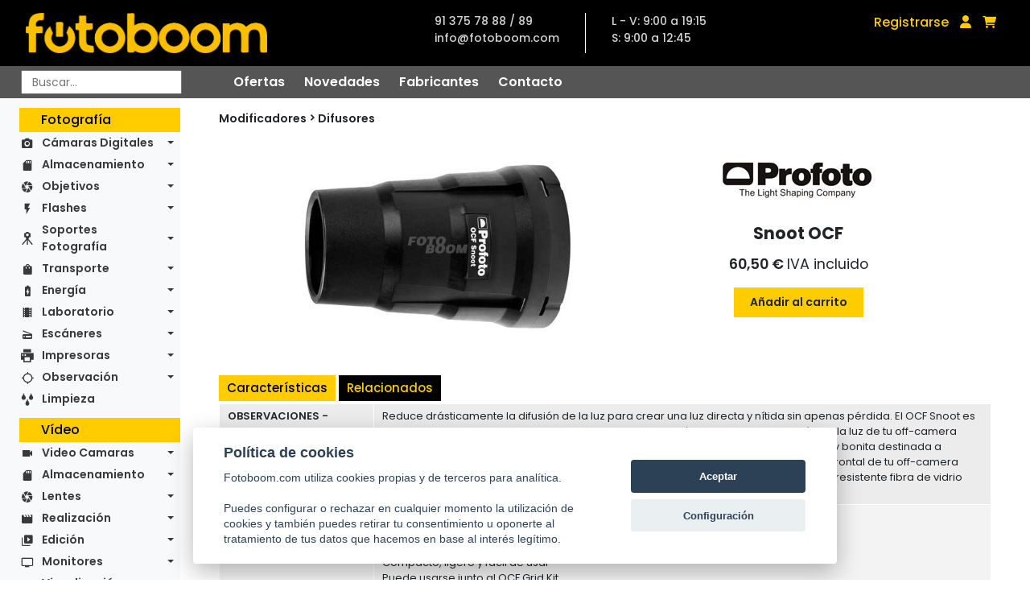

--- FILE ---
content_type: text/html; charset=UTF-8
request_url: https://fotoboom.com/profoto-snoot-ocf-53136
body_size: 16503
content:
<!DOCTYPE html>
<html lang="es">

<head>
    <meta charset="utf-8"/>
    <title>Tienda de fotografía e imagen digital con cámaras digitales y accesorios</title>

    <meta name="description"
          content="Tienda de fotografia especializada en camaras digitales y sus accesorios. Tambien camaras reflex, tarjetas de memoria, baterias, ...">
    <meta name="keywords"
          content="camaras digitales, camaras fotograficas, cámaras digitales, tienda de fotografia, venta de camaras digitales, venta de camaras fotograficas, tienda de fotografía, tienda fotografica, camaras reflex, tarjetas de memoria">
    <meta name="abstract"
          content="Cámaras digitales, tienda de video digital, cámaras fotográficas digitales, todo en cámaras digitales, accesorios, tarjetas de memoria, impresoras, escaneres... Tienda virtual fotoboom, su tienda">
    <meta content="Tienda de fotografia especializada en camaras digitales y sus accesorios. Tambien camaras reflex, tarjetas de memoria, baterias, ..."
          http-equiv="DC.description">
    <meta http-equiv="description"
          content="Tienda de fotografia especializada en camaras digitales y sus accesorios. Tambien camaras reflex, tarjetas de memoria, baterias, ...">
    <meta name="DC.description"
          content="Tienda de fotografia especializada en camaras digitales y sus accesorios. Tambien camaras reflex, tarjetas de memoria, baterias, ...">
    <meta http-equiv="DC.keywords"
          content="camaras digitales, camaras fotograficas, cámaras digitales, tienda de fotografia, venta de camaras digitales, venta de camaras fotograficas, tienda de fotografía, tienda fotografica, camaras reflex, tarjetas de memoria">
    <meta http-equiv="keywords"
          content="camaras digitales, camaras fotograficas, cámaras digitales, tienda de fotografia, venta de camaras digitales, venta de camaras fotograficas, tienda de fotografía, tienda fotografica, camaras reflex, tarjetas de memoria">
    <meta name="DC.keywords"
          content="camaras digitales, camaras fotograficas, cámaras digitales, tienda de fotografia, venta de camaras digitales, venta de camaras fotograficas, tienda de fotografía, tienda fotografica, camaras reflex, tarjetas de memoria">
    <meta name="DC.title" content="Tienda de fotografia e imagen digital con camaras digitales y accesorios">
    <meta name="title" content="Tienda de fotografia e imagen digital con camaras digitales y accesorios">
    <meta name="revisit-after" content="15 days">
    <meta name="robots" content="index,follow">
    <meta name="distribution" content="global">
    <meta http-equiv="X-UA-Compatible" content="IE=edge,chrome=1"/>
    <meta name="viewport" content="width=device-width, initial-scale=1, shrink-to-fit=no">

    <link rel="apple-touch-icon" sizes="57x57" href="/img/favicon/apple-icon-57x57.png">
    <link rel="apple-touch-icon" sizes="60x60" href="/img/favicon/apple-icon-60x60.png">
    <link rel="apple-touch-icon" sizes="72x72" href="/img/favicon/apple-icon-72x72.png">
    <link rel="apple-touch-icon" sizes="76x76" href="/img/favicon/apple-icon-76x76.png">
    <link rel="apple-touch-icon" sizes="114x114" href="/img/favicon/apple-icon-114x114.png">
    <link rel="apple-touch-icon" sizes="120x120" href="/img/favicon/apple-icon-120x120.png">
    <link rel="apple-touch-icon" sizes="144x144" href="/img/favicon/apple-icon-144x144.png">
    <link rel="apple-touch-icon" sizes="152x152" href="/img/favicon/apple-icon-152x152.png">
    <link rel="apple-touch-icon" sizes="180x180" href="/img/favicon/apple-icon-180x180.png">
    <link rel="icon" type="image/png" sizes="192x192"  href="/img/favicon/android-icon-192x192.png">
    <link rel="icon" type="image/png" sizes="32x32" href="/img/favicon/favicon-32x32.png">
    <link rel="icon" type="image/png" sizes="96x96" href="/img/favicon/favicon-96x96.png">
    <link rel="icon" type="image/png" sizes="16x16" href="/img/favicon/favicon-16x16.png">
    <link rel="manifest" href="/img/favicon/manifest.json">
    <meta name="msapplication-TileColor" content="#ffffff">
    <meta name="msapplication-TileImage" content="/ms-icon-144x144.png">
    <meta name="theme-color" content="#ffffff">

    <!-- new styles -->
    <link rel="preconnect" href="https://fonts.googleapis.com">
    <link rel="preconnect" href="https://fonts.gstatic.com" crossorigin>
    <link href="https://fonts.googleapis.com/css2?family=Poppins:ital,wght@0,400;0,500;0,600;0,700;1,400;1,500&display=swap" rel="stylesheet">
    <link rel="stylesheet" href="https://maxcdn.bootstrapcdn.com/bootstrap/4.0.0/css/bootstrap.min.css" integrity="sha384-Gn5384xqQ1aoWXA+058RXPxPg6fy4IWvTNh0E263XmFcJlSAwiGgFAW/dAiS6JXm" crossorigin="anonymous">
    <link href="//netdna.bootstrapcdn.com/font-awesome/3.2.1/css/font-awesome.css" rel="stylesheet">
    <link rel="stylesheet" href="/css/styles.css" type="text/css">
    <!-- end new styles -->

    <link rel="stylesheet" href="/js/fancybox/jquery.fancybox.css" type="text/css">
    <link rel="stylesheet" href="/js/cookie-consent/cookieconsent.css" type="text/css">
    <link rel="stylesheet" href="/css/fontawesome/css/all.min.css" type="text/css">

    <script src="/js/jquery-1.11.0.min.js"></script>
    <script src="/js/jquery-migrate-1.4.1.min.js"></script>
    <script src="/js/fancybox/jquery.fancybox.js"></script>
    <script src="/js/jquery.tooltipster.min.js"></script>
    <script src="https://cdn.jsdelivr.net/npm/bootstrap@5.1.3/dist/js/bootstrap.bundle.min.js" integrity="sha384-ka7Sk0Gln4gmtz2MlQnikT1wXgYsOg+OMhuP+IlRH9sENBO0LRn5q+8nbTov4+1p" crossorigin="anonymous"></script>
   
    <link href="/js/lightzoom/lightzoom.css" rel="stylesheet">
    <script src="/js/lightzoom/lightzoom.js"></script>

    <script src="/js/functions.js"></script>
    <script src="/js/functions_carousel.js"></script>
    <script src="/js/carousel_home.js"></script>



    <script language=JavaScript>
        function aviso() {
            alert('Disponible en breve');
        }

        function busca(texto) {
            texto = escape(texto);
            location.href = '/buscador/' + texto;
        }

        function MM_displayStatusMsg(msgStr) {
            status = msgStr;
            document.MM_returnValue = true;
        }

    </script>
    <script src="/js/jssor.slider.min.js"></script>
    <script>
        jssor_slider1_init = function () {
            var options = {
                $AutoPlay: 8,
                $Idle: 5000,
                $DragOrientation: 1,
                $ArrowNavigatorOptions: {
                    $Class: $JssorArrowNavigator$,
                    $ChanceToShow: 2,
                    $AutoCenter: 2,
                    $Steps: 1
                },
                $BulletNavigatorOptions: {
                    $Class: $JssorBulletNavigator$,
                    $ChanceToShow: 2,
                    $AutoCenter: 1,
                    $Steps: 1,
                    $Rows: 1,
                    $SpacingX: 10,
                    $SpacingY: 10,
                    $Orientation: 1
                }
            };

            var jssor_slider1 = new $JssorSlider$('slider1_container', options);

            //responsive code begin
            //remove responsive code if you don't want the slider scales
            //while window resizing

            function ScaleSlider() {
                var parentWidth = $('#slider1_container').parent().width();

                if (parentWidth) {
                    jssor_slider1.$ScaleWidth(parentWidth);
                }
                else
                    window.setTimeout(ScaleSlider, 30);
            }

            //Scale slider after document ready
            ScaleSlider();
                                            
            //Scale slider while window load/resize/orientationchange.
            $(window).bind("load", ScaleSlider);
            $(window).bind("resize", ScaleSlider);
            $(window).bind("orientationchange", ScaleSlider);
            //responsive code end

        };
    </script>

    
</head>
<body>

<header class="header">
    <section class="menu-bar">
        <section class="topnav">
            <a href="/" title="Fotoboom" class="topnav-logo">
                <img alt="Fotoboom" src="/img/logo-amarillo.png" title="Fotoboom">
            </a>
            <div class="topnav-contact">
                <ul class="contact-info">
                    <li class="tel">91 375 78 88 / 89</li>
                    <li class="mail">info@fotoboom.com</li>
                </ul>
                <ul class="contact-horario">
                    <li>L - V: 9:00 a 19:15</li>
                    <li>S: 9:00 a 12:45</li>
                </ul>
            </div>
            <div class="topnav-login">
                                <a href="/registro" class="registro">Registrarse</a>
                                <a href="/acceso" class="login"><i class="fas fa-user"></i></a>
                <a href="/cesta.php?op=ver" class="cart"><i class="fas fa-shopping-cart"></i></a>
                <!-- <a href="/opinionweb-0" class="opinionweb" style="font-size:.88em;">¿Qué te parece la nueva web?</a>-->
            </div>
                    </section>
        <section class="subnav">
            <div class="buscador">
                <form
                    id="search_form"
                    method="get"
                    action="javascript:busca(document.formu_buscar.texto_busca.value)"
                    name="formu_buscar"
                    autocomplete="off"
                >
                    <input
                        placeholder="Buscar..."
                        type="text"
                        id="search"
                        name="texto_busca"
                        onkeyup="lookup(this.value);"
                        autocomplete="off"
                    />
                    <section id="suggestions" class="buscador-predictivo d-none">
    <div class="buscador-predictivo-menu">
        <p>Mostrando <span class="total_listing">0</span> de <span class="total_items">0</span> resultados</p>
        <div class="buscador-predictivo-menu-botones">
            <a href="#" id="search_autocomplete" class="boton">Ver todos</a>
            <a href="javascript:void(0);" class="boton cerrar-predictivo">Cerrar</a>
        </div>
    </div>
    <div class="buscador-predictivo-results">
        <div class="buscador-predictivo-results-box"></div>
    </div>
</section>
<section class="buscador-predictivo-not-found">
    <p>No hay resultados. Puse enter para búsqueda avanzada.</p>
    <a href="javascript:void(0);" class="boton cerrar-predictivo-not-found">Cerrar</a>
</section>

<script type="text/javascript">
    let predictivo = document.querySelector('.buscador-predictivo');
    let predictivoNot = document.querySelector('.buscador-predictivo-not-found');
    let predictivoCerrar = document.querySelector('.cerrar-predictivo');
    let predictivoNotCerrar = document.querySelector('.cerrar-predictivo-not-found');

    predictivoCerrar.addEventListener('click',cerrarPredictivo);
    predictivoNotCerrar.addEventListener('click',cerrarPredictivoNot);

    function cerrarPredictivo(e){
        predictivo.classList.add('hide');
    }

    function cerrarPredictivoNot(e){
        $('.buscador-predictivo-not-found').css('display', 'none')
    }

    $('#search_autocomplete').on('click', function(e){
        e.preventDefault()
        $('#search_form').submit()
    })

</script>
                </form>
            </div>
            <nav class="submenu">
                <a href="/ofertas" class="submenu-item">Ofertas</a>
                <a href="/novedades" class="submenu-item">Novedades</a>
                <a href="/fabricantes" class="submenu-item">Fabricantes</a>
                <a href="/contacto" class="submenu-item">Contacto</a>
            </nav>
        </section>
    </section>
</header>

<main class="main single-product">
    
<section class="sidemenu">
    <nav id="side-navbar" class="navbar navbar-expand-lg navbar-light bg-light">
        <button class="navbar-toggler"
                type="button"
                data-bs-toggle="collapse"
                data-bs-target="#navbarNavDropdown"
                aria-controls="navbarNavDropdown"
                aria-expanded="false"
                aria-label="Toggle navigation">
            <span class="navbar-toggler-icon"></span>
        </button>
        <div class="collapse navbar-collapse" id="navbarNavDropdown">
                        <section class="sidemenu-group">
                <h2>Fotografía</h2>
                                <ul class="navbar-nav sidemenu-nav">
                                        
                    <li class="nav-item dropdown icon-camera_alt">
                        <a class="nav-link dropdown-toggle" href="javascript:void(0);" data-toggle="dropdown" aria-haspopup="true"
                           aria-expanded="false">
                            Cámaras Digitales                        </a>
                                                <div class="dropdown-menu" aria-labelledby="navbarDropdownMenuLink">
                                                        <a class="dropdown-item" href="/camaras-digitales-1150/medio-formato-d-1155">Medio Formato-D</a>
                                                        <a class="dropdown-item" href="/camaras-digitales-1150/slr-d-1160">SLR-D</a>
                                                        <a class="dropdown-item" href="/camaras-digitales-1150/csc-d-1165">CSC-D</a>
                                                        <a class="dropdown-item" href="/camaras-digitales-1150/telemetricas-d-1170">Telemétricas-D</a>
                                                        <a class="dropdown-item" href="/camaras-digitales-1150/compactas-d-1175">Compactas-D</a>
                                                        <a class="dropdown-item" href="/camaras-digitales-1150/instantaneas-1118">Instantáneas</a>
                                                        <a class="dropdown-item" href="/camaras-digitales-1150/accesorios-camaras-d-1180">Accesorios Cámaras-D</a>
                                                    </div>
                                            </li>
                                        
                    <li class="nav-item dropdown icon-sd_storage">
                        <a class="nav-link dropdown-toggle" href="javascript:void(0);" data-toggle="dropdown" aria-haspopup="true"
                           aria-expanded="false">
                            Almacenamiento                        </a>
                                                <div class="dropdown-menu" aria-labelledby="navbarDropdownMenuLink">
                                                        <a class="dropdown-item" href="/almacenamiento-1185/unidades-de-disco-1187">Unidades de disco</a>
                                                        <a class="dropdown-item" href="/almacenamiento-1185/tarjetas-de-memoria-1189">Tarjetas de memoria</a>
                                                        <a class="dropdown-item" href="/almacenamiento-1185/usb-flash-drives-1200">USB Flash Drives</a>
                                                        <a class="dropdown-item" href="/almacenamiento-1185/lectores-de-tarjetas-1207">Lectores de tarjetas</a>
                                                        <a class="dropdown-item" href="/almacenamiento-1185/accesorios-1209">Accesorios</a>
                                                    </div>
                                            </li>
                                        
                    <li class="nav-item dropdown icon-camera">
                        <a class="nav-link dropdown-toggle" href="javascript:void(0);" data-toggle="dropdown" aria-haspopup="true"
                           aria-expanded="false">
                            Objetivos                        </a>
                                                <div class="dropdown-menu" aria-labelledby="navbarDropdownMenuLink">
                                                        <a class="dropdown-item" href="/objetivos-1215/medio-formato-1220">Medio Formato</a>
                                                        <a class="dropdown-item" href="/objetivos-1215/objetivos-slr-1225">Objetivos SLR</a>
                                                        <a class="dropdown-item" href="/objetivos-1215/objetivos-csc-1230">Objetivos CSC</a>
                                                        <a class="dropdown-item" href="/objetivos-1215/telemetricos-1235">Telemétricos</a>
                                                        <a class="dropdown-item" href="/objetivos-1215/accesorios-1240">Accesorios</a>
                                                        <a class="dropdown-item" href="/objetivos-1215/arandelas-conversoras-1245">Arandelas Conversoras</a>
                                                        <a class="dropdown-item" href="/objetivos-1215/convertidores-1250">Convertidores</a>
                                                        <a class="dropdown-item" href="/objetivos-1215/filtros-1255">Filtros</a>
                                                        <a class="dropdown-item" href="/objetivos-1215/lentes-aproximacion-1260">Lentes Aproximación</a>
                                                        <a class="dropdown-item" href="/objetivos-1215/calibradores-1266">Calibradores</a>
                                                    </div>
                                            </li>
                                        
                    <li class="nav-item dropdown icon-flash_on">
                        <a class="nav-link dropdown-toggle" href="javascript:void(0);" data-toggle="dropdown" aria-haspopup="true"
                           aria-expanded="false">
                            Flashes                        </a>
                                                <div class="dropdown-menu" aria-labelledby="navbarDropdownMenuLink">
                                                        <a class="dropdown-item" href="/flashes-1270/flashes-slr-1275">Flashes SLR</a>
                                                        <a class="dropdown-item" href="/flashes-1270/accesorios-1280">Accesorios</a>
                                                    </div>
                                            </li>
                                        
                    <li class="nav-item dropdown icon-tripode">
                        <a class="nav-link dropdown-toggle" href="javascript:void(0);" data-toggle="dropdown" aria-haspopup="true"
                           aria-expanded="false">
                            Soportes Fotografía                        </a>
                                                <div class="dropdown-menu" aria-labelledby="navbarDropdownMenuLink">
                                                        <a class="dropdown-item" href="/soportes-fotografia-1360/monopies-1365">Monopiés</a>
                                                        <a class="dropdown-item" href="/soportes-fotografia-1360/rotulas-1370">Rótulas</a>
                                                        <a class="dropdown-item" href="/soportes-fotografia-1360/tripodes-1375">Trípodes</a>
                                                        <a class="dropdown-item" href="/soportes-fotografia-1360/kit-completos-1380">Kit Completos</a>
                                                        <a class="dropdown-item" href="/soportes-fotografia-1360/accesorios-1385">Accesorios</a>
                                                    </div>
                                            </li>
                                        
                    <li class="nav-item dropdown icon-shopping_bag">
                        <a class="nav-link dropdown-toggle" href="javascript:void(0);" data-toggle="dropdown" aria-haspopup="true"
                           aria-expanded="false">
                            Transporte                        </a>
                                                <div class="dropdown-menu" aria-labelledby="navbarDropdownMenuLink">
                                                        <a class="dropdown-item" href="/transporte-1390/maletas-de-transporte-1395">Maletas de transporte</a>
                                                        <a class="dropdown-item" href="/transporte-1390/bolsas-de-transporte-1400">Bolsas de transporte</a>
                                                        <a class="dropdown-item" href="/transporte-1390/mochilas-1405">Mochilas</a>
                                                        <a class="dropdown-item" href="/transporte-1390/bandoleras-1410">Bandoleras</a>
                                                        <a class="dropdown-item" href="/transporte-1390/rinoneras-1415">Riñoneras</a>
                                                        <a class="dropdown-item" href="/transporte-1390/estuches-1420">Estuches</a>
                                                        <a class="dropdown-item" href="/transporte-1390/vestimenta-1422">Vestimenta</a>
                                                        <a class="dropdown-item" href="/transporte-1390/accesorios-1425">Accesorios</a>
                                                    </div>
                                            </li>
                                        
                    <li class="nav-item dropdown icon-battery_charging_full">
                        <a class="nav-link dropdown-toggle" href="javascript:void(0);" data-toggle="dropdown" aria-haspopup="true"
                           aria-expanded="false">
                            Energía                        </a>
                                                <div class="dropdown-menu" aria-labelledby="navbarDropdownMenuLink">
                                                        <a class="dropdown-item" href="/energia-1430/cargadores-1435">Cargadores</a>
                                                        <a class="dropdown-item" href="/energia-1430/baterias-recargables-1440">Baterias Recargables</a>
                                                        <a class="dropdown-item" href="/energia-1430/baterias-alcalinas-1445">Baterías Alcalinas</a>
                                                        <a class="dropdown-item" href="/energia-1430/accesorios-1450">Accesorios</a>
                                                    </div>
                                            </li>
                                        
                    <li class="nav-item dropdown icon-local_movies">
                        <a class="nav-link dropdown-toggle" href="javascript:void(0);" data-toggle="dropdown" aria-haspopup="true"
                           aria-expanded="false">
                            Laboratorio                        </a>
                                                <div class="dropdown-menu" aria-labelledby="navbarDropdownMenuLink">
                                                        <a class="dropdown-item" href="/laboratorio-1125/ampliadoras-1129">Ampliadoras</a>
                                                        <a class="dropdown-item" href="/laboratorio-1125/mesas-de-reproduccion-632081">Mesas de Reproduccion</a>
                                                        <a class="dropdown-item" href="/laboratorio-1125/sistemas-de-iluminacion-632082">Sistemas de Iluminacion</a>
                                                        <a class="dropdown-item" href="/laboratorio-1125/soportes-632083">Soportes</a>
                                                        <a class="dropdown-item" href="/laboratorio-1125/archivo-1135">Archivo</a>
                                                        <a class="dropdown-item" href="/laboratorio-1125/complementos-1140">Complementos</a>
                                                        <a class="dropdown-item" href="/laboratorio-1125/pelicula-1145">Película</a>
                                                        <a class="dropdown-item" href="/laboratorio-1125/papel-1146">Papel</a>
                                                        <a class="dropdown-item" href="/laboratorio-1125/quimica-1147">Química</a>
                                                    </div>
                                            </li>
                                        
                    <li class="nav-item dropdown icon-scanner">
                        <a class="nav-link dropdown-toggle" href="javascript:void(0);" data-toggle="dropdown" aria-haspopup="true"
                           aria-expanded="false">
                            Escáneres                        </a>
                                                <div class="dropdown-menu" aria-labelledby="navbarDropdownMenuLink">
                                                        <a class="dropdown-item" href="/escaneres-1455/planos-1460">Planos</a>
                                                        <a class="dropdown-item" href="/escaneres-1455/pelicula-1465">Película</a>
                                                        <a class="dropdown-item" href="/escaneres-1455/accesorios-1470">Accesorios</a>
                                                    </div>
                                            </li>
                                        
                    <li class="nav-item dropdown icon-printer">
                        <a class="nav-link dropdown-toggle" href="javascript:void(0);" data-toggle="dropdown" aria-haspopup="true"
                           aria-expanded="false">
                            Impresoras                        </a>
                                                <div class="dropdown-menu" aria-labelledby="navbarDropdownMenuLink">
                                                        <a class="dropdown-item" href="/impresoras-1475/gran-formato-1480">Gran Formato</a>
                                                        <a class="dropdown-item" href="/impresoras-1475/compactas-1485">Compactas</a>
                                                        <a class="dropdown-item" href="/impresoras-1475/accesorios-1490">Accesorios</a>
                                                        <a class="dropdown-item" href="/impresoras-1475/consumibles-1496">Consumibles</a>
                                                        <a class="dropdown-item" href="/impresoras-1475/complementos-1500">Complementos</a>
                                                    </div>
                                            </li>
                                        
                    <li class="nav-item dropdown icon-gps_not_fixed">
                        <a class="nav-link dropdown-toggle" href="javascript:void(0);" data-toggle="dropdown" aria-haspopup="true"
                           aria-expanded="false">
                            Observación                        </a>
                                                <div class="dropdown-menu" aria-labelledby="navbarDropdownMenuLink">
                                                        <a class="dropdown-item" href="/observacion-1505/telescopios-1510">Telescopios</a>
                                                        <a class="dropdown-item" href="/observacion-1505/prismaticos-1515">Prismáticos</a>
                                                        <a class="dropdown-item" href="/observacion-1505/microscopios-1520">Microscopios</a>
                                                        <a class="dropdown-item" href="/observacion-1505/lupas-1525">Lupas</a>
                                                        <a class="dropdown-item" href="/observacion-1505/accesorios-1530">Accesorios</a>
                                                    </div>
                                            </li>
                                        
                    <li class="nav-item  icon-water">
                        <a class="nav-link " href="/categoria/limpieza-1535" data-toggle="dropdown" aria-haspopup="true"
                           aria-expanded="false">
                            Limpieza                        </a>
                                            </li>
                                    </ul>
                            </section>
                        <section class="sidemenu-group">
                <h2>Vídeo</h2>
                                <ul class="navbar-nav sidemenu-nav">
                                        
                    <li class="nav-item dropdown icon-videocam">
                        <a class="nav-link dropdown-toggle" href="javascript:void(0);" data-toggle="dropdown" aria-haspopup="true"
                           aria-expanded="false">
                            Video Camaras                        </a>
                                                <div class="dropdown-menu" aria-labelledby="navbarDropdownMenuLink">
                                                        <a class="dropdown-item" href="/video-camaras-1545/estudio-632058">Estudio</a>
                                                        <a class="dropdown-item" href="/video-camaras-1545/cine-1547">Cine</a>
                                                        <a class="dropdown-item" href="/video-camaras-1545/pro-1550">PRO</a>
                                                        <a class="dropdown-item" href="/video-camaras-1545/ptz-632086">PTZ</a>
                                                        <a class="dropdown-item" href="/video-camaras-1545/compactas-1555">Compactas</a>
                                                        <a class="dropdown-item" href="/video-camaras-1545/multiproposito-632060">Multiproposito</a>
                                                        <a class="dropdown-item" href="/video-camaras-1545/drones-632063">Drones</a>
                                                        <a class="dropdown-item" href="/video-camaras-1545/accesorios-1560">Accesorios</a>
                                                    </div>
                                            </li>
                                        
                    <li class="nav-item dropdown icon-sd_storage">
                        <a class="nav-link dropdown-toggle" href="javascript:void(0);" data-toggle="dropdown" aria-haspopup="true"
                           aria-expanded="false">
                            Almacenamiento                        </a>
                                                <div class="dropdown-menu" aria-labelledby="navbarDropdownMenuLink">
                                                        <a class="dropdown-item" href="/almacenamiento-1565/en-red-632123">En Red</a>
                                                        <a class="dropdown-item" href="/almacenamiento-1565/grabadores-1570">Grabadores</a>
                                                        <a class="dropdown-item" href="/almacenamiento-1565/unidades-de-disco-1575">Unidades de disco</a>
                                                        <a class="dropdown-item" href="/almacenamiento-1565/tarjetas-de-memoria-1580">Tarjetas de memoria</a>
                                                        <a class="dropdown-item" href="/almacenamiento-1565/discos-opticos-1585">Discos ópticos</a>
                                                        <a class="dropdown-item" href="/almacenamiento-1565/cintas-1588">Cintas</a>
                                                        <a class="dropdown-item" href="/almacenamiento-1565/soportes-de-datos-1893">Soportes de datos</a>
                                                        <a class="dropdown-item" href="/almacenamiento-1565/lectores-1587">Lectores</a>
                                                        <a class="dropdown-item" href="/almacenamiento-1565/accesorios-1590">Accesorios</a>
                                                    </div>
                                            </li>
                                        
                    <li class="nav-item dropdown icon-camera">
                        <a class="nav-link dropdown-toggle" href="javascript:void(0);" data-toggle="dropdown" aria-haspopup="true"
                           aria-expanded="false">
                            Lentes                        </a>
                                                <div class="dropdown-menu" aria-labelledby="navbarDropdownMenuLink">
                                                        <a class="dropdown-item" href="/lentes-1595/cine-1597">Cine</a>
                                                        <a class="dropdown-item" href="/lentes-1595/eng-1598">ENG</a>
                                                        <a class="dropdown-item" href="/lentes-1595/conversoras-1605">Conversoras</a>
                                                        <a class="dropdown-item" href="/lentes-1595/mattebox-1603">Mattebox</a>
                                                        <a class="dropdown-item" href="/lentes-1595/follow-focus-1604">Follow Focus</a>
                                                        <a class="dropdown-item" href="/lentes-1595/convertidores-1607">Convertidores</a>
                                                        <a class="dropdown-item" href="/lentes-1595/filtros-1615">Filtros</a>
                                                        <a class="dropdown-item" href="/lentes-1595/lentes-aproximacion-632065">Lentes Aproximación</a>
                                                        <a class="dropdown-item" href="/lentes-1595/accesorios-1610">Accesorios</a>
                                                    </div>
                                            </li>
                                        
                    <li class="nav-item dropdown icon-movie">
                        <a class="nav-link dropdown-toggle" href="javascript:void(0);" data-toggle="dropdown" aria-haspopup="true"
                           aria-expanded="false">
                            Realización                        </a>
                                                <div class="dropdown-menu" aria-labelledby="navbarDropdownMenuLink">
                                                        <a class="dropdown-item" href="/realizacion-1645/mezcladores-23104">Mezcladores</a>
                                                        <a class="dropdown-item" href="/realizacion-1645/conversores-23105">Conversores</a>
                                                        <a class="dropdown-item" href="/realizacion-1645/teleprompter-23106">Teleprompter</a>
                                                        <a class="dropdown-item" href="/realizacion-1645/transmision-632051">Transmisión</a>
                                                        <a class="dropdown-item" href="/realizacion-1645/accesorios-1660">Accesorios</a>
                                                        <a class="dropdown-item" href="/realizacion-1645/complementos-1670">Complementos</a>
                                                    </div>
                                            </li>
                                        
                    <li class="nav-item dropdown icon-video_library">
                        <a class="nav-link dropdown-toggle" href="javascript:void(0);" data-toggle="dropdown" aria-haspopup="true"
                           aria-expanded="false">
                            Edición                        </a>
                                                <div class="dropdown-menu" aria-labelledby="navbarDropdownMenuLink">
                                                        <a class="dropdown-item" href="/edicion-23109/paneles-de-control-632050">Paneles de Control</a>
                                                        <a class="dropdown-item" href="/edicion-23109/software-1665">Software</a>
                                                        <a class="dropdown-item" href="/edicion-23109/magnetoscopios-1650">Magnetoscopios</a>
                                                        <a class="dropdown-item" href="/edicion-23109/accesorios-632066">Accesorios</a>
                                                    </div>
                                            </li>
                                        
                    <li class="nav-item dropdown icon-personal_video">
                        <a class="nav-link dropdown-toggle" href="javascript:void(0);" data-toggle="dropdown" aria-haspopup="true"
                           aria-expanded="false">
                            Monitores                        </a>
                                                <div class="dropdown-menu" aria-labelledby="navbarDropdownMenuLink">
                                                        <a class="dropdown-item" href="/monitores-632119/sobremesa-1810">Sobremesa</a>
                                                        <a class="dropdown-item" href="/monitores-632119/portatiles-632121">Portátiles</a>
                                                        <a class="dropdown-item" href="/monitores-632119/complementos-632122">Complementos</a>
                                                    </div>
                                            </li>
                                        
                    <li class="nav-item dropdown icon-remove_red_eye">
                        <a class="nav-link dropdown-toggle" href="javascript:void(0);" data-toggle="dropdown" aria-haspopup="true"
                           aria-expanded="false">
                            Visualización                        </a>
                                                <div class="dropdown-menu" aria-labelledby="navbarDropdownMenuLink">
                                                        <a class="dropdown-item" href="/visualizacion-1845/proyectores-1855">Proyectores</a>
                                                        <a class="dropdown-item" href="/visualizacion-1845/presentadores-1910">Presentadores</a>
                                                        <a class="dropdown-item" href="/visualizacion-1845/tabletas-graficas-1830">Tabletas Gráficas</a>
                                                        <a class="dropdown-item" href="/visualizacion-1845/accesorios-632085">Accesorios</a>
                                                        <a class="dropdown-item" href="/visualizacion-1845/complementos-1820">Complementos</a>
                                                    </div>
                                            </li>
                                        
                    <li class="nav-item dropdown icon-audiotrack">
                        <a class="nav-link dropdown-toggle" href="javascript:void(0);" data-toggle="dropdown" aria-haspopup="true"
                           aria-expanded="false">
                            Sonido                        </a>
                                                <div class="dropdown-menu" aria-labelledby="navbarDropdownMenuLink">
                                                        <a class="dropdown-item" href="/sonido-1675/mesas-de-mezclas-632046">Mesas de Mezclas</a>
                                                        <a class="dropdown-item" href="/sonido-1675/snakes-632047">Snakes</a>
                                                        <a class="dropdown-item" href="/sonido-1675/reproductores-632049">Reproductores</a>
                                                        <a class="dropdown-item" href="/sonido-1675/monitores-632070">Monitores</a>
                                                        <a class="dropdown-item" href="/sonido-1675/interface-632054">Interface</a>
                                                        <a class="dropdown-item" href="/sonido-1675/intercoms-1800">Intercoms</a>
                                                        <a class="dropdown-item" href="/sonido-1675/auriculares-1680">Auriculares</a>
                                                        <a class="dropdown-item" href="/sonido-1675/microfonos-1685">Micrófonos</a>
                                                        <a class="dropdown-item" href="/sonido-1675/grabadoras-1690">Grabadoras</a>
                                                        <a class="dropdown-item" href="/sonido-1675/pertigas-1695">Pértigas</a>
                                                        <a class="dropdown-item" href="/sonido-1675/accesorios-1700">Accesorios</a>
                                                    </div>
                                            </li>
                                        
                    <li class="nav-item dropdown icon-soportes-video">
                        <a class="nav-link dropdown-toggle" href="javascript:void(0);" data-toggle="dropdown" aria-haspopup="true"
                           aria-expanded="false">
                            Soportes Vídeo                        </a>
                                                <div class="dropdown-menu" aria-labelledby="navbarDropdownMenuLink">
                                                        <a class="dropdown-item" href="/soportes-video-1705/monopies-video-1710">Monopiés video</a>
                                                        <a class="dropdown-item" href="/soportes-video-1705/rotulas-video-1715">Rótulas video</a>
                                                        <a class="dropdown-item" href="/soportes-video-1705/tripodes-video-1725">Trípodes video</a>
                                                        <a class="dropdown-item" href="/soportes-video-1705/kit-completos-1730">Kit Completos</a>
                                                        <a class="dropdown-item" href="/soportes-video-1705/dolly-632055">Dolly</a>
                                                        <a class="dropdown-item" href="/soportes-video-1705/gruas-1732">Gruas</a>
                                                        <a class="dropdown-item" href="/soportes-video-1705/estabilizadores-1720">Estabilizadores</a>
                                                        <a class="dropdown-item" href="/soportes-video-1705/estativos-632052">Estativos</a>
                                                        <a class="dropdown-item" href="/soportes-video-1705/jaulas-632056">Jaulas</a>
                                                        <a class="dropdown-item" href="/soportes-video-1705/sliders-1723">Sliders</a>
                                                        <a class="dropdown-item" href="/soportes-video-1705/accesorios-1735">Accesorios</a>
                                                    </div>
                                            </li>
                                        
                    <li class="nav-item dropdown icon-shopping_bag">
                        <a class="nav-link dropdown-toggle" href="javascript:void(0);" data-toggle="dropdown" aria-haspopup="true"
                           aria-expanded="false">
                            Transporte                        </a>
                                                <div class="dropdown-menu" aria-labelledby="navbarDropdownMenuLink">
                                                        <a class="dropdown-item" href="/transporte-1740/carros-de-produccion-632090">Carros de producción</a>
                                                        <a class="dropdown-item" href="/transporte-1740/maletas-de-transporte-video-1745">Maletas de transporte video</a>
                                                        <a class="dropdown-item" href="/transporte-1740/bolsas-de-transporte-video-1750">Bolsas de transporte video</a>
                                                        <a class="dropdown-item" href="/transporte-1740/mochilas-1755">Mochilas</a>
                                                        <a class="dropdown-item" href="/transporte-1740/estuches-1770">Estuches</a>
                                                        <a class="dropdown-item" href="/transporte-1740/accesorios-1775">Accesorios</a>
                                                    </div>
                                            </li>
                                        
                    <li class="nav-item dropdown icon-battery_charging_full">
                        <a class="nav-link dropdown-toggle" href="javascript:void(0);" data-toggle="dropdown" aria-haspopup="true"
                           aria-expanded="false">
                            Energía                        </a>
                                                <div class="dropdown-menu" aria-labelledby="navbarDropdownMenuLink">
                                                        <a class="dropdown-item" href="/energia-1780/estaciones-1787">Estaciones</a>
                                                        <a class="dropdown-item" href="/energia-1780/baterias-recargables-1790">Baterías Recargables</a>
                                                        <a class="dropdown-item" href="/energia-1780/cargadores-1785">Cargadores </a>
                                                        <a class="dropdown-item" href="/energia-1780/accesorios-1795">Accesorios</a>
                                                    </div>
                                            </li>
                                    </ul>
                            </section>
                        <section class="sidemenu-group">
                <h2>Iluminación</h2>
                                <ul class="navbar-nav sidemenu-nav">
                                        
                    <li class="nav-item dropdown icon-flash_on">
                        <a class="nav-link dropdown-toggle" href="javascript:void(0);" data-toggle="dropdown" aria-haspopup="true"
                           aria-expanded="false">
                            Flashes                        </a>
                                                <div class="dropdown-menu" aria-labelledby="navbarDropdownMenuLink">
                                                        <a class="dropdown-item" href="/flashes-632116/generadores-1310">Generadores</a>
                                                        <a class="dropdown-item" href="/flashes-632116/flashes-de-estudio-1315">Flashes de Estudio</a>
                                                        <a class="dropdown-item" href="/flashes-632116/accesorios-632117">Accesorios</a>
                                                    </div>
                                            </li>
                                        
                    <li class="nav-item dropdown icon-luz-continua">
                        <a class="nav-link dropdown-toggle" href="javascript:void(0);" data-toggle="dropdown" aria-haspopup="true"
                           aria-expanded="false">
                            Luz continua                        </a>
                                                <div class="dropdown-menu" aria-labelledby="navbarDropdownMenuLink">
                                                        <a class="dropdown-item" href="/luz-continua-1305/focos-1320">Focos</a>
                                                        <a class="dropdown-item" href="/luz-continua-1305/pantallas-1322">Pantallas</a>
                                                        <a class="dropdown-item" href="/luz-continua-1305/rings-lights-632110">Rings Lights</a>
                                                        <a class="dropdown-item" href="/luz-continua-1305/pavotubes-632104">Pavotubes</a>
                                                        <a class="dropdown-item" href="/luz-continua-1305/bulbs-lights-632111">Bulbs Lights</a>
                                                        <a class="dropdown-item" href="/luz-continua-1305/antorchas-1635">Antorchas</a>
                                                        <a class="dropdown-item" href="/luz-continua-1305/accesorios-1325">Accesorios </a>
                                                        <a class="dropdown-item" href="/luz-continua-1305/complementos-1330">Complementos</a>
                                                    </div>
                                            </li>
                                        
                    <li class="nav-item dropdown icon-meter">
                        <a class="nav-link dropdown-toggle" href="javascript:void(0);" data-toggle="dropdown" aria-haspopup="true"
                           aria-expanded="false">
                            Fotometría                        </a>
                                                <div class="dropdown-menu" aria-labelledby="navbarDropdownMenuLink">
                                                        <a class="dropdown-item" href="/fotometria-1290/fotometros-1295">Fotómetros</a>
                                                        <a class="dropdown-item" href="/fotometria-1290/accesorios-1300">Accesorios</a>
                                                    </div>
                                            </li>
                                        
                    <li class="nav-item dropdown icon-modificadores">
                        <a class="nav-link dropdown-toggle" href="javascript:void(0);" data-toggle="dropdown" aria-haspopup="true"
                           aria-expanded="false">
                            Modificadores                        </a>
                                                <div class="dropdown-menu" aria-labelledby="navbarDropdownMenuLink">
                                                        <a class="dropdown-item" href="/modificadores-632096/ventanas-1334">Ventanas</a>
                                                        <a class="dropdown-item" href="/modificadores-632096/conversores-1336">Conversores</a>
                                                        <a class="dropdown-item" href="/modificadores-632096/difusores-1339">Difusores</a>
                                                        <a class="dropdown-item" href="/modificadores-632096/reflectores-1340">Reflectores</a>
                                                        <a class="dropdown-item" href="/modificadores-632096/paraguas-1341">Paraguas</a>
                                                        <a class="dropdown-item" href="/modificadores-632096/banderas-632097">Banderas</a>
                                                        <a class="dropdown-item" href="/modificadores-632096/fondos-1350">Fondos</a>
                                                        <a class="dropdown-item" href="/modificadores-632096/filtros-y-geles-632089">Filtros y Geles</a>
                                                        <a class="dropdown-item" href="/modificadores-632096/accesorios-632107">Accesorios</a>
                                                    </div>
                                            </li>
                                        
                    <li class="nav-item dropdown icon-soportes-iluminacion">
                        <a class="nav-link dropdown-toggle" href="javascript:void(0);" data-toggle="dropdown" aria-haspopup="true"
                           aria-expanded="false">
                            Soportes Iluminación                        </a>
                                                <div class="dropdown-menu" aria-labelledby="navbarDropdownMenuLink">
                                                        <a class="dropdown-item" href="/soportes-iluminacion-632098/tripodes-632099">Trípodes</a>
                                                        <a class="dropdown-item" href="/soportes-iluminacion-632098/estructuras-632100">Estructuras</a>
                                                        <a class="dropdown-item" href="/soportes-iluminacion-632098/adaptadores-632101">Adaptadores</a>
                                                        <a class="dropdown-item" href="/soportes-iluminacion-632098/expositores-1345">Expositores</a>
                                                        <a class="dropdown-item" href="/soportes-iluminacion-632098/soportes-de-fondos-632106">Soportes de fondos</a>
                                                        <a class="dropdown-item" href="/soportes-iluminacion-632098/accesorios-632102">Accesorios</a>
                                                    </div>
                                            </li>
                                        
                    <li class="nav-item dropdown icon-consumibles">
                        <a class="nav-link dropdown-toggle" href="javascript:void(0);" data-toggle="dropdown" aria-haspopup="true"
                           aria-expanded="false">
                            Consumibles                        </a>
                                                <div class="dropdown-menu" aria-labelledby="navbarDropdownMenuLink">
                                                        <a class="dropdown-item" href="/consumibles-632105/bombillas-632115">Bombillas</a>
                                                        <a class="dropdown-item" href="/consumibles-632105/cintas-632114">Cintas</a>
                                                    </div>
                                            </li>
                                        
                    <li class="nav-item  icon-efectos">
                        <a class="nav-link " href="/categoria/efectos-632095" data-toggle="dropdown" aria-haspopup="true"
                           aria-expanded="false">
                            Efectos                        </a>
                                            </li>
                                    </ul>
                            </section>
                    </div>
    </nav>
</section>

<script type="text/javascript">

$('a.nav-link').on('click', this, function(){

window.mobileCheck = function() {
  let check = false;
  (function(a){if(/(android|bb\d+|meego).+mobile|avantgo|bada\/|blackberry|blazer|compal|elaine|fennec|hiptop|iemobile|ip(hone|od)|iris|kindle|lge |maemo|midp|mmp|mobile.+firefox|netfront|opera m(ob|in)i|palm( os)?|phone|p(ixi|re)\/|plucker|pocket|psp|series(4|6)0|symbian|treo|up\.(browser|link)|vodafone|wap|windows ce|xda|xiino/i.test(a)||/1207|6310|6590|3gso|4thp|50[1-6]i|770s|802s|a wa|abac|ac(er|oo|s\-)|ai(ko|rn)|al(av|ca|co)|amoi|an(ex|ny|yw)|aptu|ar(ch|go)|as(te|us)|attw|au(di|\-m|r |s )|avan|be(ck|ll|nq)|bi(lb|rd)|bl(ac|az)|br(e|v)w|bumb|bw\-(n|u)|c55\/|capi|ccwa|cdm\-|cell|chtm|cldc|cmd\-|co(mp|nd)|craw|da(it|ll|ng)|dbte|dc\-s|devi|dica|dmob|do(c|p)o|ds(12|\-d)|el(49|ai)|em(l2|ul)|er(ic|k0)|esl8|ez([4-7]0|os|wa|ze)|fetc|fly(\-|_)|g1 u|g560|gene|gf\-5|g\-mo|go(\.w|od)|gr(ad|un)|haie|hcit|hd\-(m|p|t)|hei\-|hi(pt|ta)|hp( i|ip)|hs\-c|ht(c(\-| |_|a|g|p|s|t)|tp)|hu(aw|tc)|i\-(20|go|ma)|i230|iac( |\-|\/)|ibro|idea|ig01|ikom|im1k|inno|ipaq|iris|ja(t|v)a|jbro|jemu|jigs|kddi|keji|kgt( |\/)|klon|kpt |kwc\-|kyo(c|k)|le(no|xi)|lg( g|\/(k|l|u)|50|54|\-[a-w])|libw|lynx|m1\-w|m3ga|m50\/|ma(te|ui|xo)|mc(01|21|ca)|m\-cr|me(rc|ri)|mi(o8|oa|ts)|mmef|mo(01|02|bi|de|do|t(\-| |o|v)|zz)|mt(50|p1|v )|mwbp|mywa|n10[0-2]|n20[2-3]|n30(0|2)|n50(0|2|5)|n7(0(0|1)|10)|ne((c|m)\-|on|tf|wf|wg|wt)|nok(6|i)|nzph|o2im|op(ti|wv)|oran|owg1|p800|pan(a|d|t)|pdxg|pg(13|\-([1-8]|c))|phil|pire|pl(ay|uc)|pn\-2|po(ck|rt|se)|prox|psio|pt\-g|qa\-a|qc(07|12|21|32|60|\-[2-7]|i\-)|qtek|r380|r600|raks|rim9|ro(ve|zo)|s55\/|sa(ge|ma|mm|ms|ny|va)|sc(01|h\-|oo|p\-)|sdk\/|se(c(\-|0|1)|47|mc|nd|ri)|sgh\-|shar|sie(\-|m)|sk\-0|sl(45|id)|sm(al|ar|b3|it|t5)|so(ft|ny)|sp(01|h\-|v\-|v )|sy(01|mb)|t2(18|50)|t6(00|10|18)|ta(gt|lk)|tcl\-|tdg\-|tel(i|m)|tim\-|t\-mo|to(pl|sh)|ts(70|m\-|m3|m5)|tx\-9|up(\.b|g1|si)|utst|v400|v750|veri|vi(rg|te)|vk(40|5[0-3]|\-v)|vm40|voda|vulc|vx(52|53|60|61|70|80|81|83|85|98)|w3c(\-| )|webc|whit|wi(g |nc|nw)|wmlb|wonu|x700|yas\-|your|zeto|zte\-/i.test(a.substr(0,4))) check = true;})(navigator.userAgent||navigator.vendor||window.opera);
  return check;
}

if(window.mobileCheck() == true){
    $(this).closest('li').find('.dropdown-menu').toggleClass('show')
}

})

</script>

<section class="main-content">

    <p class="breadcrumbs">Modificadores <span class="breadcrumbs-category"><a href="/modificadores-632096/difusores-1339">Difusores</a></span></p>
    <section class="hero">
        <div class="hero-main">
            <section class="product-slider">
                <div id="content-wrapper">

                    
                    
                    <div class="column">
                        <div style="display:flex;">
                        <div style="width:15%;position:relative;">
                                                </div>

                        
                        <div style="width:85%;">
                                                <img id=featured src="https://fotoboom.com/imagenes/productos/ampliadas//Profoto_101200.jpg">
                        
                                                </div>
                        </div><!-- pre clear both -->
                        <div style="clear:both;with:100%;"></div>

                                            </div>

                    <div class="column product-info">
                        <img src='https://fotoboom.com/imagenes/logos/LogoProfoto1.jpg'
                                      alt="Profoto"
                                      class="product-brand"
                                />                        <h1 class="product-name">Snoot OCF</h1>

                                                
                        
                        
                                                <p class="precio">
                                                        60,50 €
                            <span> IVA incluido</span>
                        </p>
                        <a class="boton add-to-cart" href="cart.php?op=add&producto_id=53136&comienzo=">Añadir al carrito</a>
                        
                                                    <br /><br />
                            <div class="sequra-promotion-widget"
                                 data-amount="60,50"
                                 data-starting-text="as-low-as" data-product="pp3" data-size="S"
                                 style="display: none;">
                            </div>
                            <!-- BOF Needed for the teaser-->
                            <script type="text/javascript">

                                setTimeout(function () {
                                    $('.sequra-promotion-widget').fadeIn('fast');
                                }, 1000);

                                var sequraConfigParams = {
                                    merchant: "fotoboom", // Your merchant reference given by Sequra.
                                    assetKey: "bR-vCVriF_", // Your asset key given by Sequra.
                                    products: ["pp3"], // List of Sequra products that you want to include components.
                                    scriptUri: "https://sandbox.sequracdn.com/assets/sequra-checkout.min.js", // Sequra Javascript library uri for production or sandbox.
                                    decimalSeparator: ',', // Decimal separator used in currencies formatting. Optional, default `,`.
                                    thousandSeparator: '.', // Thousand separator used in currencies formatting. Optional, default `.`.
                                    rebranding: true,
                                };

                                (function (i, s, o, g, r, a, m) {
                                    i['SequraConfiguration'] = g;
                                    i['SequraOnLoad'] = [];
                                    i[r] = {};
                                    i[r][a] = function (callback) {
                                        i['SequraOnLoad'].push(callback);
                                    };
                                    (a = s.createElement(o)), (m = s.getElementsByTagName(o)[0]);
                                    a.async = 1;
                                    a.src = g.scriptUri;
                                    m.parentNode.insertBefore(a, m);
                                })(window, document, 'script', sequraConfigParams, 'Sequra', 'onLoad');
                        </script>
                            <!-- EOF Needed for the teaser-->
                        
                    </div>
                </div>
            </section>
        </div>
    </section>

    <section class="product-tabs-and-content">
        <section class="product-tabs">
            <div class="tabs-box">
                <div class="tabs">
                    <button class="tab-item tab-item-caracteristicas active">Características</button>

                    
                    
                                        <button class="tab-item tab-item-relacionados">Relacionados</button>
                    <!--                    <button class="tab-item tab-item-valoraciones">Valoraciones</button>-->
                </div>
                <div class="pictos-marca">
                    
                                    </div>
            </div>
        </section>

        <div class="tabs-content">
            <section class="caracteristicas tabs-content-section active">
                <table class="caracteristicas-table">
                    <tr>
                                        <td valign='top' align=left width=20%>OBSERVACIONES -  OBSERVACIONES</td>
                                        <td valign=top align=left width=80%> Reduce drásticamente la difusión de la luz para crear una luz directa y nítida sin apenas pérdida. El OCF Snoot es una herramienta de modelado de la luz compacta y portátil que reduce la difusión de la luz de tu off-camera flash. El efecto es una luz nítida y directa, sin apenas pérdida, con una forma redonda y bonita destinada a pequeñas áreas o superficies. El OCF Snoot es muy fácil de usar: colócalo en la parte frontal de tu off-camera flash y lo tendrás listo en en una fracción de segundo. El OCF Snoot está hecho de una resistente fibra de vidrio que lo hace ligero y extremadamente duradero</td>
                                      </tr><tr>
                                        <td valign='top' align=left width=20%> CARACTERISTICAS GENERALES</td>
                                        <td valign=top align=left width=80%> Estrecha el haz de luz <br> Crea una luz nítida y directa. <br> Crea una forma perfectamente circular <br> Compacto, ligero y fácil de usar<br> Puede usarse junto al OCF Grid Kit<br> La fibra de vidrio lo hace ligero y extremadamente duradero</td>
                                      </tr><tr>
                                        <td valign='top' align=left width=20%> CARACTERISTICAS TECNICAS</td>
                                        <td valign=top align=left width=80%> Tamaño: 108mm // 150mm longitud <br> Peso: 138gr</td>
                                      </tr>                </table>
            </section>
            <section class="accesorios tabs-content-section">
                            </section>
            <section class="packs tabs-content-section">
                            </section>
            <section class="relacionados tabs-content-section">
                <div class="packs-box sliderProducto" id="RELslides">
    <ul>
                    <li>            
        <article class="packs-item">
            <div class="section-item-pic">
                <a href="/profoto-softgrid-ocf-octa-60cm-53134">
                    <img class="section-item-img" src="https://fotoboom.com//imagenes/productos/ampliadas/Profoto_101212.jpg">
                </a>
            </div>

            <div class="section-item-info">
                <a href="/profoto-softgrid-ocf-octa-60cm-53134">
                    <h3 class="section-item-title">Softgrid OCF Octa 60cm</h3>
                </a>
                <p class="section-item-extract">Rejilla Profoto de Tela Softgrid OCF Octa 60cm</p>
                <div class="price-info">
                    <a href="/profoto-softgrid-ocf-octa-60cm-53134" class="boton">Más info ></a>
                    <div class="price-box offer">
                                                    <p class="price current">121,77 €</p>
                                            </div>

                </div>
            </div>
        </article>
                                
        <article class="packs-item">
            <div class="section-item-pic">
                <a href="/profoto-ocf-beauty-dish-blanco-2-58194">
                    <img class="section-item-img" src="https://fotoboom.com//imagenes/productos/ampliadas/Profoto_101220c.jpg">
                </a>
            </div>

            <div class="section-item-info">
                <a href="/profoto-ocf-beauty-dish-blanco-2-58194">
                    <h3 class="section-item-title">OCF Beauty Dish Blanco 2</h3>
                </a>
                <p class="section-item-extract">Softbox Profoto OCF Beauty Dish Blanco 2 (Ref. 101220)</p>
                <div class="price-info">
                    <a href="/profoto-ocf-beauty-dish-blanco-2-58194" class="boton">Más info ></a>
                    <div class="price-box offer">
                                                    <p class="price current">193,60 €</p>
                                            </div>

                </div>
            </div>
        </article>
                                
        <article class="packs-item">
            <div class="section-item-pic">
                <a href="/profoto-speedring-ocf-53130">
                    <img class="section-item-img" src="https://fotoboom.com//imagenes/productos/ampliadas/Profoto_101210.jpg">
                </a>
            </div>

            <div class="section-item-info">
                <a href="/profoto-speedring-ocf-53130">
                    <h3 class="section-item-title">Speedring OCF</h3>
                </a>
                <p class="section-item-extract">Speedring Profoto OCF para Profoto</p>
                <div class="price-info">
                    <a href="/profoto-speedring-ocf-53130" class="boton">Más info ></a>
                    <div class="price-box offer">
                                                    <p class="price current">104,00 €</p>
                                            </div>

                </div>
            </div>
        </article>
                                
        <article class="packs-item">
            <div class="section-item-pic">
                <a href="/profoto-ocf-octa-60cm-53129">
                    <img class="section-item-img" src="https://fotoboom.com//imagenes/productos/ampliadas/Profoto_101211.jpg">
                </a>
            </div>

            <div class="section-item-info">
                <a href="/profoto-ocf-octa-60cm-53129">
                    <h3 class="section-item-title">OCF Octa 60cm</h3>
                </a>
                <p class="section-item-extract">Softbox Profoto OCF Octa 60cm</p>
                <div class="price-info">
                    <a href="/profoto-ocf-octa-60cm-53129" class="boton">Más info ></a>
                    <div class="price-box offer">
                                                    <p class="price current">155,09 €</p>
                                            </div>

                </div>
            </div>
        </article>
                                
        <article class="packs-item">
            <div class="section-item-pic">
                <a href="/profoto-ocf-softbox-60x90-53126">
                    <img class="section-item-img" src="https://fotoboom.com//imagenes/productos/ampliadas/Profoto_101215.jpg">
                </a>
            </div>

            <div class="section-item-info">
                <a href="/profoto-ocf-softbox-60x90-53126">
                    <h3 class="section-item-title">OCF Softbox 60x90</h3>
                </a>
                <p class="section-item-extract">Softbox Profoto OCF 60x90cm</p>
                <div class="price-info">
                    <a href="/profoto-ocf-softbox-60x90-53126" class="boton">Más info ></a>
                    <div class="price-box offer">
                                                    <p class="price current">229,00 €</p>
                                            </div>

                </div>
            </div>
        </article>
                                
        <article class="packs-item">
            <div class="section-item-pic">
                <a href="/profoto-barndoor-ocf-53125">
                    <img class="section-item-img" src="https://fotoboom.com//imagenes/productos/ampliadas/Profoto_101203.jpg">
                </a>
            </div>

            <div class="section-item-info">
                <a href="/profoto-barndoor-ocf-53125">
                    <h3 class="section-item-title">Barndoor OCF</h3>
                </a>
                <p class="section-item-extract">Viseras Profoto para OCF (Barndoor)</p>
                <div class="price-info">
                    <a href="/profoto-barndoor-ocf-53125" class="boton">Más info ></a>
                    <div class="price-box offer">
                                                    <p class="price current">96,80 €</p>
                                            </div>

                </div>
            </div>
        </article>
            </li>        <li>            
        <article class="packs-item">
            <div class="section-item-pic">
                <a href="/profoto-ocf-softbox-30x90-53127">
                    <img class="section-item-img" src="https://fotoboom.com//imagenes/productos/ampliadas/Profoto_101217.jpg">
                </a>
            </div>

            <div class="section-item-info">
                <a href="/profoto-ocf-softbox-30x90-53127">
                    <h3 class="section-item-title">OCF Softbox 30x90</h3>
                </a>
                <p class="section-item-extract">Softbox Profoto OCF 30x90cm</p>
                <div class="price-info">
                    <a href="/profoto-ocf-softbox-30x90-53127" class="boton">Más info ></a>
                    <div class="price-box offer">
                                                    <p class="price current">193,95 €</p>
                                            </div>

                </div>
            </div>
        </article>
                                
        <article class="packs-item">
            <div class="section-item-pic">
                <a href="/profoto-softgrid-ocf-30x90cm-53132">
                    <img class="section-item-img" src="https://fotoboom.com//imagenes/productos/ampliadas/Profoto_101218.jpg">
                </a>
            </div>

            <div class="section-item-info">
                <a href="/profoto-softgrid-ocf-30x90cm-53132">
                    <h3 class="section-item-title">Softgrid OCF 30x90cm</h3>
                </a>
                <p class="section-item-extract">Rejilla Profoto de Tela Softgrid OCF 30x90cm</p>
                <div class="price-info">
                    <a href="/profoto-softgrid-ocf-30x90cm-53132" class="boton">Más info ></a>
                    <div class="price-box offer">
                                                    <p class="price current">121,77 €</p>
                                            </div>

                </div>
            </div>
        </article>
                                
        <article class="packs-item">
            <div class="section-item-pic">
                <a href="/profoto-b2-250-airttl-kit-location-beauty-dish-blanco-speedring-53119">
                    <img class="section-item-img" src="https://fotoboom.com//imagenes/productos/ampliadas/Profoto_901110_Kitb.jpg">
                </a>
            </div>

            <div class="section-item-info">
                <a href="/profoto-b2-250-airttl-kit-location-beauty-dish-blanco-speedring-53119">
                    <h3 class="section-item-title">B2 250 AirTTL Kit Location + Beauty Dish Blanco + Speedring</h3>
                </a>
                <p class="section-item-extract">Flash Profoto B2 250 AirTTL Kit Location</p>
                <div class="price-info">
                    <a href="/profoto-b2-250-airttl-kit-location-beauty-dish-blanco-speedring-53119" class="boton">Más info ></a>
                    <div class="price-box offer">
                                                    <p class="price before">2.515,59 €</p>
                            <p class="price current">1.757,88 €</p>
                                            </div>

                </div>
            </div>
        </article>
                                
        <article class="packs-item">
            <div class="section-item-pic">
                <a href="/profoto-paraguas-deep-plata-m-105cm-57371">
                    <img class="section-item-img" src="https://fotoboom.com//imagenes/productos/ampliadas/Profoto_100987.jpg">
                </a>
            </div>

            <div class="section-item-info">
                <a href="/profoto-paraguas-deep-plata-m-105cm-57371">
                    <h3 class="section-item-title">Paraguas Deep Plata M 105cm</h3>
                </a>
                <p class="section-item-extract">Paraguas Profoto Deep Plata M 105cm</p>
                <div class="price-info">
                    <a href="/profoto-paraguas-deep-plata-m-105cm-57371" class="boton">Más info ></a>
                    <div class="price-box offer">
                                                    <p class="price current">191,18 €</p>
                                            </div>

                </div>
            </div>
        </article>
                                
        <article class="packs-item">
            <div class="section-item-pic">
                <a href="/manfrotto-047-3-barra-transversal-16950">
                    <img class="section-item-img" src="https://fotoboom.com//imagenes/productos/ampliadas/047-3.jpg">
                </a>
            </div>

            <div class="section-item-info">
                <a href="/manfrotto-047-3-barra-transversal-16950">
                    <h3 class="section-item-title">047-3 Barra Transversal</h3>
                </a>
                <p class="section-item-extract">Barra Manfrotto 047-3 Transversal Manfrotto 047-3 de 366cms y tres secciones para soportar fondos</p>
                <div class="price-info">
                    <a href="/manfrotto-047-3-barra-transversal-16950" class="boton">Más info ></a>
                    <div class="price-box offer">
                                                    <p class="price current">91,37 €</p>
                                            </div>

                </div>
            </div>
        </article>
                                
        <article class="packs-item">
            <div class="section-item-pic">
                <a href="/manfrotto-mt190xpro4-46980">
                    <img class="section-item-img" src="https://fotoboom.com//imagenes/productos/ampliadas/Manfrotto_MT190XPRO4.jpg">
                </a>
            </div>

            <div class="section-item-info">
                <a href="/manfrotto-mt190xpro4-46980">
                    <h3 class="section-item-title">MT190XPRO4</h3>
                </a>
                <p class="section-item-extract">Tripode Manfrotto MT190XPRO4 de fotografía profesional de aluminio.</p>
                <div class="price-info">
                    <a href="/manfrotto-mt190xpro4-46980" class="boton">Más info ></a>
                    <div class="price-box offer">
                                                    <p class="price current">252,96 €</p>
                                            </div>

                </div>
            </div>
        </article>
            </li>        <li>            
        <article class="packs-item">
            <div class="section-item-pic">
                <a href="/manfrotto-mh055m8-q5-rotula-34073">
                    <img class="section-item-img" src="https://fotoboom.com//imagenes/productos/ampliadas/Manfrotto-MH055M8Q5.jpg">
                </a>
            </div>

            <div class="section-item-info">
                <a href="/manfrotto-mh055m8-q5-rotula-34073">
                    <h3 class="section-item-title">MH055M8-Q5 Rotula</h3>
                </a>
                <p class="section-item-extract">Rotula Manfrotto MH055M8-Q5 para Foto-Video, muy apto para Serie 055</p>
                <div class="price-info">
                    <a href="/manfrotto-mh055m8-q5-rotula-34073" class="boton">Más info ></a>
                    <div class="price-box offer">
                                                    <p class="price before">389,00 €</p>
                            <p class="price current">323,10 €</p>
                                            </div>

                </div>
            </div>
        </article>
                                
        <article class="packs-item">
            <div class="section-item-pic">
                <a href="/nanlite-kit-3-paneles-cn-1200csa-led-maleta-65669">
                    <img class="section-item-img" src="https://fotoboom.com//imagenes/productos/ampliadas/nanlite_CN-1200CSA_3x.jpg">
                </a>
            </div>

            <div class="section-item-info">
                <a href="/nanlite-kit-3-paneles-cn-1200csa-led-maleta-65669">
                    <h3 class="section-item-title">Kit 3 Paneles CN-1200CSA LED + Maleta</h3>
                </a>
                <p class="section-item-extract">Kit Nanlite 3 Paneles CN-1200CSA Panel LED Bicolor con Aletas + 3 pies de estudio + Maleta</p>
                <div class="price-info">
                    <a href="/nanlite-kit-3-paneles-cn-1200csa-led-maleta-65669" class="boton">Más info ></a>
                    <div class="price-box offer">
                                                    <p class="price current">1.784,35 €</p>
                                            </div>

                </div>
            </div>
        </article>
                                
        <article class="packs-item">
            <div class="section-item-pic">
                <a href="/rode-videomic-pro-microfono-rycote-54576">
                    <img class="section-item-img" src="https://fotoboom.com//imagenes/productos/ampliadas/Rode_VIdeomicPRORycote.jpg">
                </a>
            </div>

            <div class="section-item-info">
                <a href="/rode-videomic-pro-microfono-rycote-54576">
                    <h3 class="section-item-title">Videomic Pro Microfono Rycote</h3>
                </a>
                <p class="section-item-extract">Microfono Rode VideoMic Pro con suspensión Rycote</p>
                <div class="price-info">
                    <a href="/rode-videomic-pro-microfono-rycote-54576" class="boton">Más info ></a>
                    <div class="price-box offer">
                                                    <p class="price current">232,76 €</p>
                                            </div>

                </div>
            </div>
        </article>
                                
        <article class="packs-item">
            <div class="section-item-pic">
                <a href="/canon-eos-5d-mark-iv-59729">
                    <img class="section-item-img" src="https://fotoboom.com//imagenes/productos/ampliadas/Canon_5DMKIV_front.jpg">
                </a>
            </div>

            <div class="section-item-info">
                <a href="/canon-eos-5d-mark-iv-59729">
                    <h3 class="section-item-title">EOS 5D Mark IV</h3>
                </a>
                <p class="section-item-extract">Cuerpo Canon EOS 5D Mark IV</p>
                <div class="price-info">
                    <a href="/canon-eos-5d-mark-iv-59729" class="boton">Más info ></a>
                    <div class="price-box offer">
                                                    <p class="price current">2.560,76 €</p>
                                            </div>

                </div>
            </div>
        </article>
                                
        <article class="packs-item">
            <div class="section-item-pic">
                <a href="/profoto-d1-stand-62164">
                    <img class="section-item-img" src="https://fotoboom.com//imagenes/productos/ampliadas/58e5fcf078253.jpg">
                </a>
            </div>

            <div class="section-item-info">
                <a href="/profoto-d1-stand-62164">
                    <h3 class="section-item-title">D1 Stand</h3>
                </a>
                <p class="section-item-extract">Pie Profoto de 240 - 89 cm para D1 / B1 (Ref. 101085)</p>
                <div class="price-info">
                    <a href="/profoto-d1-stand-62164" class="boton">Más info ></a>
                    <div class="price-box offer">
                                                    <p class="price current">75,47 €</p>
                                            </div>

                </div>
            </div>
        </article>
                                
        <article class="packs-item">
            <div class="section-item-pic">
                <a href="/manfrotto-soporte-1004bac-master-aluminio-45091">
                    <img class="section-item-img" src="https://fotoboom.com//imagenes/productos/ampliadas/MAnfroto_1004BAC.jpg">
                </a>
            </div>

            <div class="section-item-info">
                <a href="/manfrotto-soporte-1004bac-master-aluminio-45091">
                    <h3 class="section-item-title">Soporte 1004BAC Master (Aluminio)</h3>
                </a>
                <p class="section-item-extract">Pie Manfrotto Master amortiguado por aire de aluminio negro de 366- 124 cm (Ref- 1004BAC)</p>
                <div class="price-info">
                    <a href="/manfrotto-soporte-1004bac-master-aluminio-45091" class="boton">Más info ></a>
                    <div class="price-box offer">
                                                    <p class="price current">150,16 €</p>
                                            </div>

                </div>
            </div>
        </article>
            </li>        <li>            
        <article class="packs-item">
            <div class="section-item-pic">
                <a href="/avenger-a1045cs-combo-45-acero-37428">
                    <img class="section-item-img" src="https://fotoboom.com//imagenes/productos/ampliadas/Avenger_A1045CS.jpg">
                </a>
            </div>

            <div class="section-item-info">
                <a href="/avenger-a1045cs-combo-45-acero-37428">
                    <h3 class="section-item-title">A1045CS Combo 45 (Acero)</h3>
                </a>
                <p class="section-item-extract">Pie Avenger Combo 45 con pata niveladora de acero de 450-180 cm (Ref- A1045CS)</p>
                <div class="price-info">
                    <a href="/avenger-a1045cs-combo-45-acero-37428" class="boton">Más info ></a>
                    <div class="price-box offer">
                                                    <p class="price current">411,65 €</p>
                                            </div>

                </div>
            </div>
        </article>
                                
        <article class="packs-item">
            <div class="section-item-pic">
                <a href="/profoto-softgrid-ocf-60x90cm-53133">
                    <img class="section-item-img" src="https://fotoboom.com//imagenes/productos/ampliadas/Profoto_101216.jpg">
                </a>
            </div>

            <div class="section-item-info">
                <a href="/profoto-softgrid-ocf-60x90cm-53133">
                    <h3 class="section-item-title">Softgrid OCF 60x90cm</h3>
                </a>
                <p class="section-item-extract">Rejilla Profoto de Tela Softgrid OCF 60x90cm</p>
                <div class="price-info">
                    <a href="/profoto-softgrid-ocf-60x90cm-53133" class="boton">Más info ></a>
                    <div class="price-box offer">
                                                    <p class="price current">135,45 €</p>
                                            </div>

                </div>
            </div>
        </article>
                                
        <article class="packs-item">
            <div class="section-item-pic">
                <a href="/profoto-paraguas-deep-blanco-m-105cm-53258">
                    <img class="section-item-img" src="https://fotoboom.com//imagenes/productos/ampliadas/Profoto_100986.jpg">
                </a>
            </div>

            <div class="section-item-info">
                <a href="/profoto-paraguas-deep-blanco-m-105cm-53258">
                    <h3 class="section-item-title">Paraguas Deep Blanco M 105cm</h3>
                </a>
                <p class="section-item-extract">Paraguas Profoto Deep Blanco M 105cm</p>
                <div class="price-info">
                    <a href="/profoto-paraguas-deep-blanco-m-105cm-53258" class="boton">Más info ></a>
                    <div class="price-box offer">
                                                    <p class="price current">205,95 €</p>
                                            </div>

                </div>
            </div>
        </article>
                                
        <article class="packs-item">
            <div class="section-item-pic">
                <a href="/profoto-paraguas-deep-silver-s-85cm-53259">
                    <img class="section-item-img" src="https://fotoboom.com//imagenes/productos/ampliadas/Profoto_100984.jpg">
                </a>
            </div>

            <div class="section-item-info">
                <a href="/profoto-paraguas-deep-silver-s-85cm-53259">
                    <h3 class="section-item-title">Paraguas Deep Silver S 85cm</h3>
                </a>
                <p class="section-item-extract">Paraguas Deep Silver S 85cm</p>
                <div class="price-info">
                    <a href="/profoto-paraguas-deep-silver-s-85cm-53259" class="boton">Más info ></a>
                    <div class="price-box offer">
                                                    <p class="price current">184,67 €</p>
                                            </div>

                </div>
            </div>
        </article>
                                
        <article class="packs-item">
            <div class="section-item-pic">
                <a href="/profoto-bateria-b2-53123">
                    <img class="section-item-img" src="https://fotoboom.com//imagenes/productos/ampliadas/Profoto_100396.jpg">
                </a>
            </div>

            <div class="section-item-info">
                <a href="/profoto-bateria-b2-53123">
                    <h3 class="section-item-title">Bateria B2</h3>
                </a>
                <p class="section-item-extract">Batería Profoto Li-Ion para B2</p>
                <div class="price-info">
                    <a href="/profoto-bateria-b2-53123" class="boton">Más info ></a>
                    <div class="price-box offer">
                                                    <p class="price current">259,44 €</p>
                                            </div>

                </div>
            </div>
        </article>
                                
        <article class="packs-item">
            <div class="section-item-pic">
                <a href="/profoto-grid-kit-a1-65422">
                    <img class="section-item-img" src="https://fotoboom.com//imagenes/productos/ampliadas/profoto_65422.jpg">
                </a>
            </div>

            <div class="section-item-info">
                <a href="/profoto-grid-kit-a1-65422">
                    <h3 class="section-item-title">Grid Kit A1</h3>
                </a>
                <p class="section-item-extract">Difusor Profoto Grid Kit para Profoto A1</p>
                <div class="price-info">
                    <a href="/profoto-grid-kit-a1-65422" class="boton">Más info ></a>
                    <div class="price-box offer">
                                                    <p class="price before">108,90 €</p>
                            <p class="price current">99,28 €</p>
                                            </div>

                </div>
            </div>
        </article>
            </li>        <li>            
        <article class="packs-item">
            <div class="section-item-pic">
                <a href="/canon-eos-r5-adaptador-ef-eos-r-con-anillo-de-control-canest-winter-canon-71814">
                    <img class="section-item-img" src="https://fotoboom.com//imagenes/productos/ampliadas/Canon_EOSR5_ADPTRING.jpg">
                </a>
            </div>

            <div class="section-item-info">
                <a href="/canon-eos-r5-adaptador-ef-eos-r-con-anillo-de-control-canest-winter-canon-71814">
                    <h3 class="section-item-title">EOS R5 + Adaptador EF-EOS R con anillo de control + CANEST - WINTER CANON</h3>
                </a>
                <p class="section-item-extract">Cuerpo Canon EOS R5 + Adaptador EF-EOS R con anillo de control</p>
                <div class="price-info">
                    <a href="/canon-eos-r5-adaptador-ef-eos-r-con-anillo-de-control-canest-winter-canon-71814" class="boton">Más info ></a>
                    <div class="price-box offer">
                                                    <p class="price before">3.416,52 €</p>
                            <p class="price current">3.114,02 €</p>
                                            </div>

                </div>
            </div>
        </article>
                                
        <article class="packs-item">
            <div class="section-item-pic">
                <a href="/sandisk-cfexpress-extreme-pro-128gb-1700mb-s-68689">
                    <img class="section-item-img" src="https://fotoboom.com//imagenes/productos/ampliadas/SANDISK_cfexpress128.jpg">
                </a>
            </div>

            <div class="section-item-info">
                <a href="/sandisk-cfexpress-extreme-pro-128gb-1700mb-s-68689">
                    <h3 class="section-item-title">Cfexpress EXTREME Pro 128GB 1700Mb/s</h3>
                </a>
                <p class="section-item-extract">Tarjeta SanDisk Cfexpress EXTREME Pro 128GB 1700Mb/s</p>
                <div class="price-info">
                    <a href="/sandisk-cfexpress-extreme-pro-128gb-1700mb-s-68689" class="boton">Más info ></a>
                    <div class="price-box offer">
                                                    <p class="price current">114,67 €</p>
                                            </div>

                </div>
            </div>
        </article>
                                
        <article class="packs-item">
            <div class="section-item-pic">
                <a href="/tether-tools-tetherpro-usb-3-0-a-usb-c-70140">
                    <img class="section-item-img" src="https://fotoboom.com//imagenes/productos/ampliadas/TetherTools_CUC3215-ORG.jpg">
                </a>
            </div>

            <div class="section-item-info">
                <a href="/tether-tools-tetherpro-usb-3-0-a-usb-c-70140">
                    <h3 class="section-item-title">TetherPro USB 3.0 a USB-C</h3>
                </a>
                <p class="section-item-extract">Cable Tether Tools TeherPro USB 3.0 a USB-C</p>
                <div class="price-info">
                    <a href="/tether-tools-tetherpro-usb-3-0-a-usb-c-70140" class="boton">Más info ></a>
                    <div class="price-box offer">
                                                    <p class="price current">61,86 €</p>
                                            </div>

                </div>
            </div>
        </article>
                                
        <article class="packs-item">
            <div class="section-item-pic">
                <a href="/tether-tools-tetherblock-67685">
                    <img class="section-item-img" src="https://fotoboom.com//imagenes/productos/ampliadas/5cff856b46bed.jpg">
                </a>
            </div>

            <div class="section-item-info">
                <a href="/tether-tools-tetherblock-67685">
                    <h3 class="section-item-title">TetherBlock</h3>
                </a>
                <p class="section-item-extract">Zapata Tether Tools Block</p>
                <div class="price-info">
                    <a href="/tether-tools-tetherblock-67685" class="boton">Más info ></a>
                    <div class="price-box offer">
                                                    <p class="price current">119,69 €</p>
                                            </div>

                </div>
            </div>
        </article>
                                
        <article class="packs-item">
            <div class="section-item-pic">
                <a href="/profoto-d2-duo-kit-500-500-59992">
                    <img class="section-item-img" src="https://fotoboom.com//imagenes/productos/ampliadas/Profoto_D2_500_kit.jpg">
                </a>
            </div>

            <div class="section-item-info">
                <a href="/profoto-d2-duo-kit-500-500-59992">
                    <h3 class="section-item-title">D2 Duo Kit 500/500</h3>
                </a>
                <p class="section-item-extract">Kit Profoto D2 Duo Kit con 2 Flashes 500 AirTTL</p>
                <div class="price-info">
                    <a href="/profoto-d2-duo-kit-500-500-59992" class="boton">Más info ></a>
                    <div class="price-box offer">
                                                    <p class="price current">4.322,73 €</p>
                                            </div>

                </div>
            </div>
        </article>
                                
        <article class="packs-item">
            <div class="section-item-pic">
                <a href="/profoto-rfi-octa-120cm-55595">
                    <img class="section-item-img" src="https://fotoboom.com//imagenes/productos/ampliadas/Profoto_254715.jpg">
                </a>
            </div>

            <div class="section-item-info">
                <a href="/profoto-rfi-octa-120cm-55595">
                    <h3 class="section-item-title">RFi Octa 120cm</h3>
                </a>
                <p class="section-item-extract">Softbox Profoto Octa RFi 120cm (Ref- 254715)</p>
                <div class="price-info">
                    <a href="/profoto-rfi-octa-120cm-55595" class="boton">Más info ></a>
                    <div class="price-box offer">
                                                    <p class="price current">312,18 €</p>
                                            </div>

                </div>
            </div>
        </article>
            </li>        <li>            
        <article class="packs-item">
            <div class="section-item-pic">
                <a href="/profoto-rfi-strip-30x120cm-48203">
                    <img class="section-item-img" src="https://fotoboom.com//imagenes/productos/ampliadas/Profoto_254709.jpg">
                </a>
            </div>

            <div class="section-item-info">
                <a href="/profoto-rfi-strip-30x120cm-48203">
                    <h3 class="section-item-title">RFi Strip 30x120cm</h3>
                </a>
                <p class="section-item-extract">Softbox Profoto Strip RFi 30x120cm</p>
                <div class="price-info">
                    <a href="/profoto-rfi-strip-30x120cm-48203" class="boton">Más info ></a>
                    <div class="price-box offer">
                                                    <p class="price current">225,06 €</p>
                                            </div>

                </div>
            </div>
        </article>
                                
        <article class="packs-item">
            <div class="section-item-pic">
                <a href="/profoto-rfi-cuadrado-60x60cm-48198">
                    <img class="section-item-img" src="https://fotoboom.com//imagenes/productos/ampliadas/Profoto_254706.jpg">
                </a>
            </div>

            <div class="section-item-info">
                <a href="/profoto-rfi-cuadrado-60x60cm-48198">
                    <h3 class="section-item-title">RFi Cuadrado 60x60cm</h3>
                </a>
                <p class="section-item-extract">Softbox Profoto Cuadrado RFi 60x60cm</p>
                <div class="price-info">
                    <a href="/profoto-rfi-cuadrado-60x60cm-48198" class="boton">Más info ></a>
                    <div class="price-box offer">
                                                    <p class="price current">199,65 €</p>
                                            </div>

                </div>
            </div>
        </article>
                                
        <article class="packs-item">
            <div class="section-item-pic">
                <a href="/profoto-paraguas-deep-blanco-l-130cm-48244">
                    <img class="section-item-img" src="https://fotoboom.com//imagenes/productos/ampliadas/Profoto_100977.jpg">
                </a>
            </div>

            <div class="section-item-info">
                <a href="/profoto-paraguas-deep-blanco-l-130cm-48244">
                    <h3 class="section-item-title">Paraguas Deep Blanco L 130cm</h3>
                </a>
                <p class="section-item-extract">Paraguas Profoto Deep Blanco L 130cm</p>
                <div class="price-info">
                    <a href="/profoto-paraguas-deep-blanco-l-130cm-48244" class="boton">Más info ></a>
                    <div class="price-box offer">
                                                    <p class="price current">255,31 €</p>
                                            </div>

                </div>
            </div>
        </article>
                                
        <article class="packs-item">
            <div class="section-item-pic">
                <a href="/profoto-p-65-100grados-72722">
                    <img class="section-item-img" src="https://fotoboom.com//imagenes/productos/ampliadas/611d09f5b7118.jpg">
                </a>
            </div>

            <div class="section-item-info">
                <a href="/profoto-p-65-100grados-72722">
                    <h3 class="section-item-title">P/65-100º</h3>
                </a>
                <p class="section-item-extract">Reflector Profoto P/65-100º</p>
                <div class="price-info">
                    <a href="/profoto-p-65-100grados-72722" class="boton">Más info ></a>
                    <div class="price-box offer">
                                                    <p class="price current">128,01 €</p>
                                            </div>

                </div>
            </div>
        </article>
                                
        <article class="packs-item">
            <div class="section-item-pic">
                <a href="/manfrotto-025bs-jirafa-superboom-45024">
                    <img class="section-item-img" src="https://fotoboom.com//imagenes/productos/ampliadas/Manfrotto_025BS.jpg">
                </a>
            </div>

            <div class="section-item-info">
                <a href="/manfrotto-025bs-jirafa-superboom-45024">
                    <h3 class="section-item-title">025BS Jirafa SuperBoom</h3>
                </a>
                <p class="section-item-extract">Jirafa Manfrotto 025BS Super Boom negra (pie incluido)</p>
                <div class="price-info">
                    <a href="/manfrotto-025bs-jirafa-superboom-45024" class="boton">Más info ></a>
                    <div class="price-box offer">
                                                    <p class="price current">834,88 €</p>
                                            </div>

                </div>
            </div>
        </article>
                                
        <article class="packs-item">
            <div class="section-item-pic">
                <a href="/manfrotto-kit-1005bac-3-ranker-x3-45057">
                    <img class="section-item-img" src="https://fotoboom.com//imagenes/productos/ampliadas/Manfroto_1005BAC-3.jpg">
                </a>
            </div>

            <div class="section-item-info">
                <a href="/manfrotto-kit-1005bac-3-ranker-x3-45057">
                    <h3 class="section-item-title">Kit 1005BAC-3 Ranker (x3)</h3>
                </a>
                <p class="section-item-extract">Pack Manfrotto de 3 pies Ranker amortiguado por aire de aluminio negro de 273- 118 cm (Ref- 1005BAC-3)</p>
                <div class="price-info">
                    <a href="/manfrotto-kit-1005bac-3-ranker-x3-45057" class="boton">Más info ></a>
                    <div class="price-box offer">
                                                    <p class="price current">408,96 €</p>
                                            </div>

                </div>
            </div>
        </article>
            </li>        <li>            
        <article class="packs-item">
            <div class="section-item-pic">
                <a href="/avenger-kit-a2033l-century-33-40in-cromado-49102">
                    <img class="section-item-img" src="https://fotoboom.com//imagenes/productos/ampliadas/Avenger_A2033LKIT_1.jpg">
                </a>
            </div>

            <div class="section-item-info">
                <a href="/avenger-kit-a2033l-century-33-40in-cromado-49102">
                    <h3 class="section-item-title">Kit A2033L Century 33. 40in. (Cromado)</h3>
                </a>
                <p class="section-item-extract">Kit Avenger A2033L con pata corrediza de acero cromado (Ref- A2033LKIT)</p>
                <div class="price-info">
                    <a href="/avenger-kit-a2033l-century-33-40in-cromado-49102" class="boton">Más info ></a>
                    <div class="price-box offer">
                                                    <p class="price current">273,85 €</p>
                                            </div>

                </div>
            </div>
        </article>
                                
        <article class="packs-item">
            <div class="section-item-pic">
                <a href="/profoto-reflector-sunsilver-blanco-l-120cm-48347">
                    <img class="section-item-img" src="https://fotoboom.com//imagenes/productos/ampliadas/Profoto_100963.jpg">
                </a>
            </div>

            <div class="section-item-info">
                <a href="/profoto-reflector-sunsilver-blanco-l-120cm-48347">
                    <h3 class="section-item-title">Reflector SunSilver/Blanco L 120cm</h3>
                </a>
                <p class="section-item-extract">Reflector Profoto SunSilver/Blanco L 120cm</p>
                <div class="price-info">
                    <a href="/profoto-reflector-sunsilver-blanco-l-120cm-48347" class="boton">Más info ></a>
                    <div class="price-box offer">
                                                    <p class="price current">129,47 €</p>
                                            </div>

                </div>
            </div>
        </article>
                                
        <article class="packs-item">
            <div class="section-item-pic">
                <a href="/lastolite-kit-skylite-2x2m-13840">
                    <img class="section-item-img" src="https://fotoboom.com//imagenes/productos/ampliadas/Lastolite_13840.jpg">
                </a>
            </div>

            <div class="section-item-info">
                <a href="/lastolite-kit-skylite-2x2m-13840">
                    <h3 class="section-item-title">Kit Skylite 2x2m</h3>
                </a>
                <p class="section-item-extract">Kit Lastolite Skylite 2 x 2m: 1 bolso de transporte, 1 marco de aluminio, 1 difusor de 1/4 diafragma y 1 reflector plata / blanco</p>
                <div class="price-info">
                    <a href="/lastolite-kit-skylite-2x2m-13840" class="boton">Más info ></a>
                    <div class="price-box offer">
                                                    <p class="price current">514,12 €</p>
                                            </div>

                </div>
            </div>
        </article>
                                
        <article class="packs-item">
            <div class="section-item-pic">
                <a href="/profoto-paraguas-deep-white-s-85cm-57372">
                    <img class="section-item-img" src="https://fotoboom.com//imagenes/productos/ampliadas/565305ef8216c.jpg">
                </a>
            </div>

            <div class="section-item-info">
                <a href="/profoto-paraguas-deep-white-s-85cm-57372">
                    <h3 class="section-item-title">Paraguas Deep White S 85cm</h3>
                </a>
                <p class="section-item-extract">Paraguas Deep White S 85cm</p>
                <div class="price-info">
                    <a href="/profoto-paraguas-deep-white-s-85cm-57372" class="boton">Más info ></a>
                    <div class="price-box offer">
                                                    <p class="price current">184,67 €</p>
                                            </div>

                </div>
            </div>
        </article>
        </ul>

        <div class="carousel-nav-bottom">
        <button class="prev"><i class="fa-solid fa-chevron-left"></i></button>
        <button class="next"><i class="fa-solid fa-chevron-right"></i></button>
    </div>
    </div>

            </section>
<!--            <section class="valoraciones tabs-content-section">-->
                <!--            </section>-->
        </div>
    </section>

    <section class="texto-garantia-producto">
        <p>Todos los productos vienen un distribuidor oficial</p>
        <p>Servicio técnico del proveedor oficial en España.</p>
        <p>Los manuales e instrucciones están en castellano.</p>
        <p>Los precios incluyen IVA.</p>
    </section>

    
</section>

<script language="JavaScript" src="/js/functions_pagina2.js"></script>
<script type="text/javascript">
    let thumbnails = document.getElementsByClassName('thumbnail')

    let activeImages = document.getElementsByClassName('active')

    for (var i=0; i < thumbnails.length; i++){
        thumbnails[i].addEventListener('mouseover', function(){

            if (activeImages.length > 0){
                activeImages[0].classList.remove('active')
            }


            this.classList.add('active')

            let largeImage = this.attributes['data-rel'].value
            let originalImage = this.src
            document.getElementById('featured').src = largeImage ? largeImage : originalImage
        })
    }


    let buttonRight = document.getElementById('slideRight');
    let buttonLeft = document.getElementById('slideLeft');

    buttonLeft.addEventListener('click', function(){
        document.getElementById('slider').scrollLeft -= 180
    })

    buttonRight.addEventListener('click', function(){
        document.getElementById('slider').scrollLeft += 180
    })

</script>
<script type="text/javascript">
    // Elementos que necesito seleccionar
    let tabs = document.querySelectorAll('.tab-item');

    let tabCaracteristicas = document.querySelectorAll('.tab-item-caracteristicas');
    let tabPacks = document.querySelectorAll('.tab-item-packs');
    let tabRelacionados = document.querySelectorAll('.tab-item-relacionados');
    let tabValoraciones = document.querySelectorAll('.tab-item-valoraciones');


    let secciones = document.querySelectorAll('.tabs-content-section')
    let accesorios = document.querySelector('.accesorios');
    let packs = document.querySelector('.packs');
    let caracteristicas = document.querySelector('.caracteristicas');
    let relacionados = document.querySelector('.relacionados');
    let valoraciones = document.querySelector('.valoraciones');

    // Cuando el usuario haga clic en un dt, ejecuto la función abrirFAQ
    for( tab of tabs ){
        tab.addEventListener('click',encenderTab);
    }



    // Función activar tabs
    function encenderTab(e){
        let el = e.target;

        for( tab of tabs ){
            tab.classList.remove('active');
        }

        for( seccion of secciones ){
            seccion.classList.remove('active');
        }


        if (el.classList.contains('tab-item-relacionados')) {
            relacionados.classList.add('active');
            el.classList.add("active");

        }

        else if (el.classList.contains('tab-item-packs')) {
            packs.classList.add('active');
            el.classList.add("active");
        }

        else if (el.classList.contains('tab-item-valoraciones')) {
            valoraciones.classList.add('active');
            el.classList.add("active");
        }

        else if (el.classList.contains('tab-item-accesorios')) {
            accesorios.classList.add('active');
            el.classList.add("active");
        }

        else if (el.classList.contains('tab-item-caracteristicas')) {
            caracteristicas.classList.add('active');
            el.classList.add("active");
        }

    }

</script>

</main>

<footer class="footer">
    <section class="top-footer">
        <a href="/condiciones-generales-de-venta">Condiciones generales de venta</a>
        <a href="/politica-privacidad">Política de Privacidad</a>
        <a href="/politica-cookies">Política de Cookies</a>
    </section>
    <section class="sub-footer">
                <ul>
            <li class="title"><a href="">Cámaras Digitales</a></li>
                        <li><a href="/camaras-digitales-1150/medio-formato-d-1155">Medio Formato-D</a></li>
                    <li><a href="/camaras-digitales-1150/slr-d-1160">SLR-D</a></li>
                    <li><a href="/camaras-digitales-1150/csc-d-1165">CSC-D</a></li>
                    <li><a href="/camaras-digitales-1150/telemetricas-d-1170">Telemétricas-D</a></li>
                    <li><a href="/camaras-digitales-1150/compactas-d-1175">Compactas-D</a></li>
                    <li><a href="/camaras-digitales-1150/instantaneas-1118">Instantáneas</a></li>
                    <li><a href="/camaras-digitales-1150/accesorios-camaras-d-1180">Accesorios Cámaras-D</a></li>
                </ul>
                <ul>
            <li class="title"><a href="">Almacenamiento</a></li>
                        <li><a href="/almacenamiento-1185/unidades-de-disco-1187">Unidades de disco</a></li>
                    <li><a href="/almacenamiento-1185/tarjetas-de-memoria-1189">Tarjetas de memoria</a></li>
                    <li><a href="/almacenamiento-1185/usb-flash-drives-1200">USB Flash Drives</a></li>
                    <li><a href="/almacenamiento-1185/lectores-de-tarjetas-1207">Lectores de tarjetas</a></li>
                    <li><a href="/almacenamiento-1185/accesorios-1209">Accesorios</a></li>
                </ul>
                <ul>
            <li class="title"><a href="">Objetivos</a></li>
                        <li><a href="/objetivos-1215/medio-formato-1220">Medio Formato</a></li>
                    <li><a href="/objetivos-1215/objetivos-slr-1225">Objetivos SLR</a></li>
                    <li><a href="/objetivos-1215/objetivos-csc-1230">Objetivos CSC</a></li>
                    <li><a href="/objetivos-1215/telemetricos-1235">Telemétricos</a></li>
                    <li><a href="/objetivos-1215/accesorios-1240">Accesorios</a></li>
                    <li><a href="/objetivos-1215/arandelas-conversoras-1245">Arandelas Conversoras</a></li>
                    <li><a href="/objetivos-1215/convertidores-1250">Convertidores</a></li>
                    <li><a href="/objetivos-1215/filtros-1255">Filtros</a></li>
                    <li><a href="/objetivos-1215/lentes-aproximacion-1260">Lentes Aproximación</a></li>
                    <li><a href="/objetivos-1215/calibradores-1266">Calibradores</a></li>
                </ul>
                <ul>
            <li class="title"><a href="">Flashes</a></li>
                        <li><a href="/flashes-1270/flashes-slr-1275">Flashes SLR</a></li>
                    <li><a href="/flashes-1270/accesorios-1280">Accesorios</a></li>
                </ul>
                <ul>
            <li class="title"><a href="">Soportes Fotografía</a></li>
                        <li><a href="/soportes-fotografia-1360/monopies-1365">Monopiés</a></li>
                    <li><a href="/soportes-fotografia-1360/rotulas-1370">Rótulas</a></li>
                    <li><a href="/soportes-fotografia-1360/tripodes-1375">Trípodes</a></li>
                    <li><a href="/soportes-fotografia-1360/kit-completos-1380">Kit Completos</a></li>
                    <li><a href="/soportes-fotografia-1360/accesorios-1385">Accesorios</a></li>
                </ul>
        
    </section>
    <section class="footer-info">
        <div>
            <p>Copyright © 2001-2024, Fotoboom, Fotonet, S.L. CIF. B-83430587</p>
            <p>C/ San Romualdo Nº26 - 28037 Madrid - España</p>
        </div>
        <div>
            <p>Teléfono de atención al cliente: 91 375 78 88 - 91 375 78 89 Fax: 91 304 28 94. Cualquier comentario o sugerencia nos la puedes hacer llegar <a href="/contacto"> pinchando aquí.</a></p>
            <p></p>
        </div>
    </section>

</footer>

<div id="opinion-web-banner" style="display:none;">
    <h3>¿Qué te parece la nueva web?</h3>
    <ul id="list-votos-emojis" class="banner">
        <li data-voto="3"><a href="/opinionweb-3"><img src="/img/votos/face-smile-beam-regular.png" alt="Voto positivo"></a></li>
        <li data-voto="2"><a href="/opinionweb-2"><img src="/img/votos/face-meh-regular.png" alt="Voto neutro"></a></li>
        <li data-voto="1"><a href="/opinionweb-1"><img src="/img/votos/face-frown-regular.png" alt="Voto negativo"></a></li>
    </ul>
    <a href="javascript:void(0);" class="cerrar" style="margin-right:1.66em;"><i class="fa-solid fa-xmark"></i> Cerrar</a>
    <a href="#" class="no-mostrar-mas"><i class="fa-solid fa-ban"></i> No mostrar más</a>
</div>

<script src="/js/cookie-consent/cookieconsent.js"></script>
<script src="/js/cookies.js"></script>

<script type="text/javascript">
    $(document).ready(function(){

        /* BANNER OPINION WEB
        const parseCookie = str =>
            str
            .split(';')
            .map(v => v.split('='))
            .reduce((acc, v) => {
                acc[decodeURIComponent(v[0].trim())] = decodeURIComponent(v[1].trim());
                return acc;
            }, {});

        var cookies = parseCookie(document.cookie)

        if(cookies["showBannerOpinion"] != "false"){
            $('#opinion-web-banner').show()
        }

        $('#opinion-web-banner .cerrar').on('click', this, function(){
            $(this).closest('#opinion-web-banner').hide()
        })

        $('#opinion-web-banner .no-mostrar-mas').on('click', this, function(){
            console.log('set cookie')
            document.cookie = "showBannerOpinion=false"
            $('#opinion-web-banner').hide()
        })
        
        */
    })
</script>

</body>
</html>


--- FILE ---
content_type: application/javascript
request_url: https://fotoboom.com/js/functions_pagina2.js
body_size: 240
content:

$(document).ready(function () {


    var tabs = $(".pestana");
    var conts = $(".product-info-container");
    tabs.hover(function(){
        console.info($(this));
        tabs.removeClass('p_on');
        tabs.addClass('p_off');
        $(this).removeClass('p_off');
        $(this).addClass('p_on');

        conts.hide();
        var thisName = $(this).attr('id').split("_");
        $("#div_"+thisName[1]).show();
    });

});
